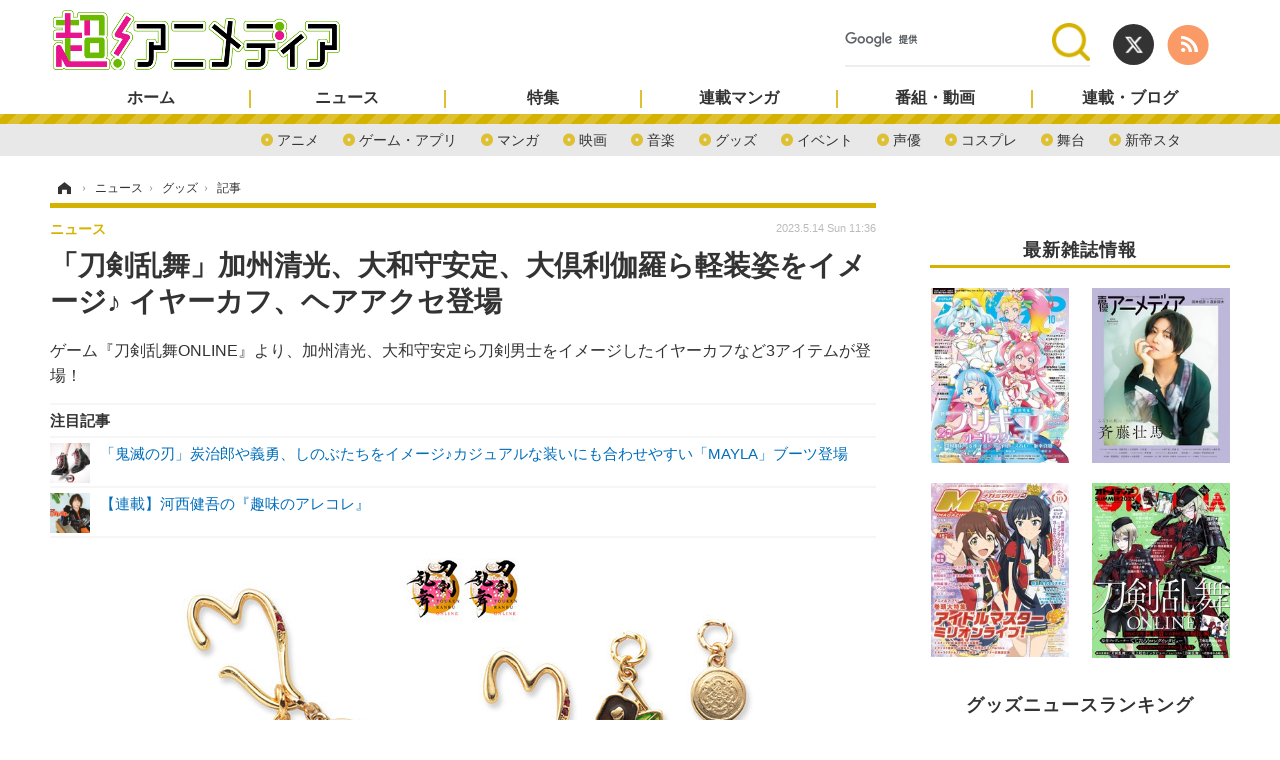

--- FILE ---
content_type: text/html; charset=utf-8
request_url: https://cho-animedia.jp/article/2023/05/14/40810.html
body_size: 14618
content:
<!doctype html>
<html lang="ja" prefix="og: http://ogp.me/ns#">
<head>
<meta charset="UTF-8">
<meta name="viewport" content="target-densitydpi=device-dpi, width=1280, maximum-scale=3.0, user-scalable=yes">
<meta property="fb:app_id" content="">
<link rel="stylesheet" href="/base/css/a.css?__=2024122401">
<script type="text/javascript">
(function(w,k,v,k2,v2) {
  w[k]=v; w[k2]=v2;
  var val={}; val[k]=v; val[k2]=v2;
  (w.dataLayer=w.dataLayer||[]).push(val);
})(window, 'tpl_name', 'pages/article', 'tpl_page', 'article_2');
</script>
<script src="/base/scripts/jquery-2.1.3.min.js"></script>
<script type="text/javascript" async src="/base/scripts/a.min.js?__=2024122401"></script>

<!-- Facebook Pixel Code -->
<script>
!function(f,b,e,v,n,t,s){if(f.fbq)return;n=f.fbq=function(){n.callMethod?
n.callMethod.apply(n,arguments):n.queue.push(arguments)};if(!f._fbq)f._fbq=n;
n.push=n;n.loaded=!0;n.version='2.0';n.queue=[];t=b.createElement(e);t.async=!0;
t.src=v;s=b.getElementsByTagName(e)[0];s.parentNode.insertBefore(t,s)}(window,
document,'script','https://connect.facebook.net/en_US/fbevents.js');
fbq('init', '1665201680438262');
fbq('track', 'PageView');
fbq('track', 'ViewContent');
</script>
<noscript><img height="1" width="1" style="display:none"
src="https://www.facebook.com/tr?id=1665201680438262&ev=PageView&noscript=1"
/></noscript>
<!-- DO NOT MODIFY -->
<!-- End Facebook Pixel Code -->
<!--[if lt IE 11]>
<link rel="stylesheet" href="/feature/scripts/media_ie8.css">
<![endif]-->        
            <title>「刀剣乱舞」加州清光、大和守安定、大倶利伽羅ら軽装姿をイメージ♪ イヤーカフ、ヘアアクセ登場 | 超！アニメディア</title>
    <meta name="keywords" content="アニメディア,超アニメディア,アニメ,声優,ニュース,インタビュー,マンガ,動画">
    <meta name="description" content="ゲーム『刀剣乱舞ONLINE』より、加州清光、大和守安定ら刀剣男士をイメージしたイヤーカフなど3アイテムが登場！">
    <meta name="thumbnail" content="https://cho-animedia.jp/imgs/ogp_f/588872.jpg">

              <meta name="twitter:title" content="「刀剣乱舞」加州清光、大和守安定、大倶利伽羅ら軽装姿をイメージ♪ イヤーカフ、ヘアアクセ登場 | 超！アニメディア">
      <meta name="twitter:description" content="ゲーム『刀剣乱舞ONLINE』より、加州清光、大和守安定ら刀剣男士をイメージしたイヤーカフなど3アイテムが登場！">
      <meta name="twitter:card" content="summary_large_image">
      <meta name="twitter:site" content="@cho_animedia">
      <meta name="twitter:url" content="https://cho-animedia.jp/article/2023/05/14/40810.html">
      <meta name="twitter:image" content="https://cho-animedia.jp/imgs/ogp_f/588872.jpg">
    
        <meta property="article:modified_time" content="2023-05-14T11:36:19+09:00">
    <meta property="og:title" content="「刀剣乱舞」加州清光、大和守安定、大倶利伽羅ら軽装姿をイメージ♪ イヤーカフ、ヘアアクセ登場 | 超！アニメディア">
    <meta property="og:description" content="ゲーム『刀剣乱舞ONLINE』より、加州清光、大和守安定ら刀剣男士をイメージしたイヤーカフなど3アイテムが登場！">

    
    <meta property="og:type" content="article">
  <meta property="og:site_name" content="超！アニメディア">
  <meta property="og:url" content="https://cho-animedia.jp/article/2023/05/14/40810.html">
    <meta property="og:image" content="https://cho-animedia.jp/imgs/ogp_f/588872.jpg">

<link rel="apple-touch-icon" sizes="76x76" href="/base/images/touch-icon-76.png">
<link rel="apple-touch-icon" sizes="120x120" href="/base/images/touch-icon-120.png">
<link rel="apple-touch-icon" sizes="152x152" href="/base/images/touch-icon-152.png">
<link rel="apple-touch-icon" sizes="180x180" href="/base/images/touch-icon-180.png">

<meta name='robots' content='max-image-preview:large' /><meta name="iid-recommendation" content="no">
<script async src="https://pagead2.googlesyndication.com/pagead/js/adsbygoogle.js?client=ca-pub-6205980071848979" crossorigin="anonymous"></script>
<script async src="https://securepubads.g.doubleclick.net/tag/js/gpt.js"></script>
<script>
  window.googletag = window.googletag || {cmd: []};
  var adslotHeader, adslotLeft1, adslotLeft2, adslotLeft3, adslotRight1, adslotRight2;
  var cX = cX || {}; cX.callQueue = cX.callQueue || [];
  cX.callQueue.push(['invoke', function() {
    googletag.cmd.push(function() {
      var pr = '0';
      var adsng = '0';
      var category = '1';
      googletag.pubads().setTargeting('pr', pr);
      googletag.pubads().setTargeting('adsng', adsng);
      googletag.pubads().setTargeting('category', category);
      googletag.pubads().setTargeting('CxSegments', cX.getUserSegmentIds({persistedQueryId:'103c35db41bdb997c80835fa7c8343832c9821e5'}));
      googletag.pubads().disableInitialLoad();
      googletag.enableServices();
    });
  }]);
</script>
<script>
  (function(d,s,e,t){e=d.createElement(s);e.type='text/java'+s;e.async='async';
  e.src='http'+('https:'===location.protocol?'s://s':'://')+'cdn.cxense.com/cx.js';
  t=d.getElementsByTagName(s)[0];t.parentNode.insertBefore(e,t);})(document,'script');
</script><meta name="cXenseParse:pageclass" content="article">
<meta name="cXenseParse:iid-articleid" content="40810">
<meta name="cXenseParse:iid-article-title" content="「刀剣乱舞」加州清光、大和守安定、大倶利伽羅ら軽装姿をイメージ♪ イヤーカフ、ヘアアクセ登場">
<meta name="cXenseParse:iid-page-type" content="記事ページ">
<meta name="cXenseParse:iid-page-name" content="article_2">
<meta name="cXenseParse:iid-category" content="ニュース">
<meta name="cXenseParse:iid-subcategory" content="グッズ">
<meta name="cXenseParse:iid-hidden-adsense" content="false">
<meta name="cXenseParse:iid-hidden-other-ad" content="false">
<meta name="cXenseParse:iid-article-type" content="通常記事">
<meta name="cXenseParse:iid-provider-name" content="animeanimejp">
<meta name="cXenseParse:author" content="hidegomi">
<meta name="cXenseParse:recs:publishtime" content="2023-05-14T11:36:19+0900">
<meta name="cxenseparse:iid-publish-yyyy" content="2023">
<meta name="cxenseparse:iid-publish-yyyymm" content="202305">
<meta name="cxenseparse:iid-publish-yyyymmdddd" content="20230514">
<meta name="cxenseparse:iid-page-total" content="1">
<meta name="cxenseparse:iid-page-current" content="1">
<meta name="cxenseparse:iid-character-count" content="2066">
<script type="text/javascript" src="https://code3.adtlgc.com/js/iid_init.js"></script>

<script>var dataLayer = dataLayer || [];dataLayer.push({'customCategory': 'news','customSubCategory': 'goods','customProvider': 'animeanimejp','customAuthorId': '','customAuthorName': 'hidegomi','customPrimaryGigaId': '','customPrimaryGigaName': ''});</script><script type='text/javascript'>
	if(typeof dmids == "undefined"){var dmids = {}};
	dmids["b59eb80c90b150f2"] = "sjs.ssdsp.smt.docomo.ne.jp";
</script>
<script src='//sjs.ssdsp.smt.docomo.ne.jp/js/dc.js' type='text/javascript'></script>
<link rel="canonical" href="https://animeanime.jp/article/2023/05/14/77321.html">
<link rel="alternate" media="only screen and (max-width: 640px)" href="https://cho-animedia.jp/article/2023/05/14/40810.html">
<link rel="alternate" type="application/rss+xml" title="RSS" href="https://cho-animedia.jp/rss20/index.rdf">

</head>

<body class="thm-page-arti-detail page-cate--news page-cate--news-goods page-subcate--goods " data-nav="news">
<!-- Google Tag Manager -->
<noscript><iframe src="//www.googletagmanager.com/ns.html?id=GTM-P8V7VLB"
height="0" width="0" style="display:none;visibility:hidden"></iframe></noscript>
<script>(function(w,d,s,l,i){w[l]=w[l]||[];w[l].push({'gtm.start':
new Date().getTime(),event:'gtm.js'});var f=d.getElementsByTagName(s)[0],
j=d.createElement(s),dl=l!='dataLayer'?'&l='+l:'';j.async=true;j.src=
'//www.googletagmanager.com/gtm.js?id='+i+dl;f.parentNode.insertBefore(j,f);
})(window,document,'script','dataLayer','GTM-P8V7VLB');</script>
<!-- End Google Tag Manager -->

<header class="thm-header">
  <div class="header-wrapper cf">
<div class="header-logo">
  <a class="link" href="https://cho-animedia.jp/" data-sub-title=""><img class="logo" src="/base/images/header-logo.2024122401.png" alt="超！アニメディア"></a>
</div><div class="header-control">
  <ul class="control-list">
    <li class="item item--social">
      <a class="link icon icon--header-twitter" href="https://twitter.com/cho_animedia" target="_blank"></a><!-- == TW アイコンやテキストが入ります == -->
      <a class="link icon icon--header-feed" href="https://cho-animedia.jp/rss20/index.rdf" target="_blank"></a><!-- == RSS アイコンやテキストが入ります == -->
    </li>

    <li class="item item--header-search" id="gcse">
      <script async src="https://cse.google.com/cse.js?cx=577332c39359cf09b"></script>
			<div class="gcse-searchbox-only" data-resultsUrl="/pages/search.html">
    </li>

  </ul>
</div>
  </div>
<nav class="thm-nav global-nav js-global-nav"><ul class="nav-main-menu js-main-menu"><li class="item js-nav-home nav-home"><a class="link" href="/">ホーム</a><ul class="nav-sub-menu js-sub-menu"><li class="sub-item"><a class="link" href="/article/ranking/">アクセスランキング</a></li></ul><!-- /.nav-sub-menu --></li><!-- /.nav-sub-menu --></li><li class="item js-nav-news nav-news"><a class="link" href="/category/news/">ニュース</a><ul class="nav-sub-menu js-sub-menu"><li class="sub-item"><a class="link" href="/category/news/anime/latest/">アニメ</a></li><li class="sub-item"><a class="link" href="/category/news/game/latest/">ゲーム・アプリ</a></li><li class="sub-item"><a class="link" href="/category/news/comic-news/latest/">マンガ</a></li><li class="sub-item"><a class="link" href="/category/news/movie/latest/">映画</a></li><li class="sub-item"><a class="link" href="/category/news/music/latest/">音楽</a></li><li class="sub-item"><a class="link" href="/category/news/goods/latest/">グッズ</a></li><li class="sub-item"><a class="link" href="/category/news/event/latest/">イベント</a></li><li class="sub-item"><a class="link" href="/category/news/actor/latest/">声優</a></li><li class="sub-item"><a class="link" href="/category/news/cosplay/latest/">コスプレ</a></li><li class="sub-item"><a class="link" href="/category/news/stage/latest/">舞台</a></li><li class="sub-item"><a class="link" href="/category/news/shin-sakura/latest/">新帝スタ</a></li></ul><!-- /.nav-sub-menu --></li><!-- /.item --><li class="item js-nav-special nav-special"><a class="link" href="/category/special/">特集</a><ul class="nav-sub-menu js-sub-menu"><li class="sub-item"><a class="link" href="/category/special/cover/latest/">カバー</a></li><li class="sub-item"><a class="link" href="/category/special/interview/latest/">インタビュー</a></li><li class="sub-item"><a class="link" href="/category/special/report/latest/">レポート</a></li><li class="sub-item"><a class="link" href="/category/special/lucky-respown/latest/">ラキりす</a></li></ul><!-- /.nav-sub-menu --></li><!-- /.item --><li class="item js-nav-comic nav-comic"><a class="link" href="/feature/comic/">連載マンガ</a><ul class="nav-sub-menu js-sub-menu"><li class="sub-item"><a class="link" href="/category/comic/series/latest/">連載一覧</a></li></ul><!-- /.nav-sub-menu --></li><!-- /.item --><li class="item js-nav-program nav-program"><a class="link" href="/feature/program/">番組・動画</a><ul class="nav-sub-menu js-sub-menu"><li class="sub-item"><a class="link" href="/category/program/radio/latest/">ラジオ</a></li><li class="sub-item"><a class="link" href="/category/program/video/latest/">動画</a></li></ul><!-- /.nav-sub-menu --></li><!-- /.item --><li class="item js-nav-blog nav-blog"><a class="link" href="/category/blog/">連載・ブログ</a><ul class="nav-sub-menu js-sub-menu"><li class="sub-item"><a class="link" href="/category/blog/column/latest/">コラム</a></li><li class="sub-item"><a class="link" href="/category/blog/editor/latest/">編集部ブログ・お知らせ</a></li></ul><!-- /.nav-sub-menu --></li><!-- /.item --></ul><!-- /.nav-main-menu --></nav>

<div class="main-ad">
<div id='div-gpt-ad-header1'>
<script>
cX.callQueue.push(['invoke', function() {
  googletag.cmd.push(function() {
    //adslotHeader = googletag.defineSlot('/2261101/125010001', [[728, 90], [970, 250]], 'div-gpt-ad-header1').addService(googletag.pubads()).setCollapseEmptyDiv(true);
    adslotHeader = googletag.defineSlot('/2261101/125010001', [[728, 90]], 'div-gpt-ad-header1').addService(googletag.pubads()).setCollapseEmptyDiv(true);
    googletag.pubads().refresh([adslotHeader]);
    googletag.display('div-gpt-ad-header1');
  });
}]);
</script>
</div>
</div>



<!-- global_nav -->
</header>

<div class="thm-body cf">
  <div class="breadcrumb">
<span id="breadcrumbTop"><a class="link" href="https://cho-animedia.jp/"><span class="item icon icon-bc--home">ホーム</span></a></span>
<i class="separator icon icon-bc--arrow"> › </i>
<span id="BreadcrumbSecond">
  <a class="link" href="/category/news/">
    <span class="item icon icon-bc--news">ニュース</span>
  </a>
</span>
<i class="separator icon icon-bc--arrow"> › </i>
<span id="BreadcrumbLast">
  <a class="link" href="/category/news/goods/latest/">
    <span class="item icon icon-bc--goods">グッズ</span>
  </a>
</span>
<i class="separator icon icon-bc--arrow"> › </i>
    <span class="item">記事</span>
  </div>
  <main class="thm-main">
<header class="arti-header">

  <h1 class="head">「刀剣乱舞」加州清光、大和守安定、大倶利伽羅ら軽装姿をイメージ♪ イヤーカフ、ヘアアクセ登場</h1>
  <p class="arti-summary">ゲーム『刀剣乱舞ONLINE』より、加州清光、大和守安定ら刀剣男士をイメージしたイヤーカフなど3アイテムが登場！</p>
  <div class="group">
    <span class="category-group-name">ニュース</span>
  </div>
  <div class="date">
    <time class="pubdate" itemprop="datePublished" datetime="2023-05-14T11:36:19+09:00">2023.5.14 Sun 11:36</time>
  </div>
</header>














<i class="recommended-ttl">注目記事</i>
<ul class="recommended-list">
    <li class="item"><a class="link" href="/article/2026/01/11/56102.html">
      <img class="figure" src="/imgs/thumb_l/1105405.jpg" alt="「鬼滅の刃」炭治郎や義勇、しのぶたちをイメージ♪カジュアルな装いにも合わせやすい「MAYLA」ブーツ登場・画像" width="100" height="100">
      <p class="title">「鬼滅の刃」炭治郎や義勇、しのぶたちをイメージ♪カジュアルな装いにも合わせやすい「MAYLA」ブーツ登場</p>
  </a></li>
        <li class="item"><a class="link" href="https://cho-animedia.jp/special/9817/recent/%E6%B2%B3%E8%A5%BF%E5%81%A5%E5%90%BE%E3%81%AE%E3%80%8E%E8%B6%A3%E5%91%B3%E3%81%AE%E3%82%A2%E3%83%AC%E3%82%B3%E3%83%AC%E3%80%8F">
      <img class="figure" src="/imgs/thumb_l/503999.jpg" alt="【連載】河西健吾の『趣味のアレコレ』・画像" width="100" height="100">
      <p class="title">【連載】河西健吾の『趣味のアレコレ』</p>
  </a></li>
  </ul><div class="arti-content arti-content--horizontal">

  <div class="figure-area">
    <figure class="figure">
      <img class="image" src="/imgs/p/1n6hptJLn5o3q9GDkcHBvVrMT8EhwsPExcbH/588872.jpg" alt="「刀剣乱舞ONLINE 軽装 イヤーカフ 加州清光」（C）2015 EXNOA LLC/NITRO PLUS" width="640" height="320">
    </figure>
      <ul class="thumb-list cf">

        <li class="item"><a class="link" href="/article/img/2023/05/14/40810/588872.html"><img class="image" src="/imgs/p/eA_jHH731ym-h0rZ1IS6nKjOWcBXwsPExcbH/588872.jpg" alt="「刀剣乱舞ONLINE 軽装 イヤーカフ 加州清光」（C）2015 EXNOA LLC/NITRO PLUS" width="150" height="150"></a></li>

        <li class="item"><a class="link" href="/article/img/2023/05/14/40810/588873.html"><img class="image" src="/imgs/p/eA_jHH731ym-h0rZ1IS6nKjOWcBXwsPExcbH/588873.jpg" alt="「刀剣乱舞ONLINE 軽装 イヤーカフ」全5種が登場（C）2015 EXNOA LLC/NITRO PLUS" width="150" height="150"></a></li>

        <li class="item"><a class="link" href="/article/img/2023/05/14/40810/588874.html"><img class="image" src="/imgs/p/eA_jHH731ym-h0rZ1IS6nKjOWcBXwsPExcbH/588874.jpg" alt="「刀剣乱舞ONLINE 軽装 ポニーフック」全5種が登場（C）2015 EXNOA LLC/NITRO PLUS" width="150" height="150"></a></li>

        <li class="item"><a class="link" href="/article/img/2023/05/14/40810/588875.html"><img class="image" src="/imgs/p/eA_jHH731ym-h0rZ1IS6nKjOWcBXwsPExcbH/588875.jpg" alt="「刀剣乱舞ONLINE 軽装 マジェステ」全5種が登場（C）2015 EXNOA LLC/NITRO PLUS" width="150" height="150"></a></li>

        <li class="item"><a class="link" href="/article/img/2023/05/14/40810/588876.html"><img class="image" src="/imgs/p/eA_jHH731ym-h0rZ1IS6nKjOWcBXwsPExcbH/588876.jpg" alt="「刀剣乱舞ONLINE 軽装 イヤーカフ 大和守安定」（C）2015 EXNOA LLC/NITRO PLUS" width="150" height="150"></a></li>

        <li class="item"><a class="link" href="/article/img/2023/05/14/40810/588877.html"><img class="image" src="/imgs/p/eA_jHH731ym-h0rZ1IS6nKjOWcBXwsPExcbH/588877.jpg" alt="「刀剣乱舞ONLINE 軽装 イヤーカフ 大倶利伽羅」（C）2015 EXNOA LLC/NITRO PLUS" width="150" height="150"></a></li>

        <li class="item"><a class="link" href="/article/img/2023/05/14/40810/588878.html"><img class="image" src="/imgs/p/eA_jHH731ym-h0rZ1IS6nKjOWcBXwsPExcbH/588878.jpg" alt="「刀剣乱舞ONLINE 軽装 イヤーカフ 水心子正秀」（C）2015 EXNOA LLC/NITRO PLUS" width="150" height="150"></a></li>

        <li class="item"><a class="link" href="/article/img/2023/05/14/40810/588879.html"><img class="image" src="/imgs/p/eA_jHH731ym-h0rZ1IS6nKjOWcBXwsPExcbH/588879.jpg" alt="「刀剣乱舞ONLINE 軽装 イヤーカフ 源清麿」（C）2015 EXNOA LLC/NITRO PLUS" width="150" height="150"></a></li>
      </ul>

  </div>
<aside class="arti-giga">
  <p class="send-msg"><a class="link" href="https://www.iid.co.jp/contact/media_contact.html?recipient=cho-animedia" rel="nofollow"><i class="icon icon--mail"></i>編集部にメッセージを送る</a></p>
</aside>
<article class="arti-body cf cXenseParse editor-revolution">
  <p>ゲーム『刀剣乱舞ONLINE』より、加州清光、大和守安定ら刀剣男士をイメージしたイヤーカフなど3アイテムが登場。バンダイのファッションサイト「バンコレ！」にて受注受付中だ。</p><figure class="ctms-editor-image"><img src="/imgs/zoom/588865.jpg" class="inline-article-image" width="640" height="640"><figcaption>「刀剣乱舞ONLINE 軽装 イヤーカフ」全5種が登場</figcaption></figure><p>『刀剣乱舞ONLINE』は、名だたる刀剣が戦士へと姿を変えた“刀剣男士”を率い、歴史を守るために戦う刀剣育成シミュレーションゲームだ。プレイヤーは短刀、脇差、打刀、太刀、大太刀、薙刀、槍、剣の計8種の個性豊かな刀剣男士を集めて育て、部隊を結成。様々な合戦場を攻略していく。</p><p class="text-start">2015年1月のサービス開始以降、女性を中心に大きな支持を獲得しており、アニメ化、舞台化、ミュージカル化など多彩なメディア展開でも注目を集める。アニメは『刀剣乱舞-花丸-』、『活撃 刀剣乱舞』、『続 刀剣乱舞-花丸-』が放送され、2023年3月には実写映画第2弾『映画刀剣乱舞-黎明-』が公開された。</p><figure class="ctms-editor-image"><img src="/imgs/zoom/588866.jpg" class="inline-article-image" width="640" height="320"><figcaption>「刀剣乱舞ONLINE 軽装 イヤーカフ 水心子正秀」</figcaption></figure><p class="text-start">今回、加州清光、大和守安定、大倶利伽羅、水心子正秀、源清麿の軽装姿をイメージした「イヤーカフ」「ポニーフック」「マジェステ」の登場。いずれのアイテムも刀剣男士の衣装を思わせるデザインに仕上げられている。</p><p class="text-start">「刀剣乱舞ONLINE 軽装 イヤーカフ」は桜の花びらをモチーフにした本体に、各イメージカラーのガラスストーンで装飾。2種類の下がり飾りがセットになっており、好みの組み合わせで使用できる。カスタマイズもイヤーカフに飾りを通すだけで簡単だ。</p><figure class="ctms-editor-image"><img src="/imgs/zoom/588867.jpg" class="inline-article-image" width="640" height="320"><figcaption>「刀剣乱舞ONLINE 軽装 ポニーフック 大倶利伽羅」</figcaption></figure><p class="text-start">「刀剣乱舞ONLINE 軽装 ポニーフック」は軽装姿をモチーフにした上品なデザインが採用され、下がり飾りは付け外し可能。その日の気分でポニーフック単体での使用も可能になっている。</p><p class="text-start">「刀剣乱舞ONLINE 軽装 マジェステ」のヘアスティックは刀剣男士の紋のプレートとタッセルに目がいくデザインだ。こちらもポニーフック同様に単体でも使え、本体とスティックで華やかな印象を演出できる。</p><figure class="ctms-editor-image"><img src="/imgs/zoom/588868.jpg" class="inline-article-image" width="640" height="320"><figcaption>「刀剣乱舞ONLINE 軽装 マジェステ 水心子正秀」</figcaption></figure><p class="text-start">各アイテムはプレミアムバンダイ内キャラクターファッションサイト「バンコレ！」にて、2023年5月24日23時予定まで予約を受け付けている。価格は「イヤーカフ」と「ポニーフック」が各4,200円、「マジェステ」が各5,600円（いずれも税込、送料・手数料別途）。商品の発送は2023年7月を予定。</p><p class="text-start">（C）2015 EXNOA LLC/NITRO PLUS</p><br /><div class="af_box"><div class="af_list"><div class="af_box_left"><a href="https://www.amazon.co.jp/dp/B07SQ631SW?tag=cho-animedia-22&amp;linkCode=osi&amp;th=1&amp;psc=1" target="_blank"><img src="/imgs/zoom/588869.jpg" class="af_box_image"></a></div><div class="af_box_right"><b><a href="https://www.amazon.co.jp/dp/B07SQ631SW?tag=cho-animedia-22&amp;linkCode=osi&amp;th=1&amp;psc=1" target="_blank">映画刀剣乱舞-継承-</a></b><br /><b>￥400</b><br /><span>(価格・在庫状況は記事公開時点のものです)</span><br /><div class="af_box_link_amazon"><a href="https://www.amazon.co.jp/dp/B07SQ631SW?tag=cho-animedia-22&amp;linkCode=osi&amp;th=1&amp;psc=1" target="_blank">Amazon</a></div><div class="af_box_link_rakuten"><a href="https://search.rakuten.co.jp/search/mall/%E5%88%80%E5%89%A3%E4%B9%B1%E8%88%9E/" target="_blank">楽天市場</a></div></div></div></div><div class="af_box"><div class="af_list"><div class="af_box_left"><a href="https://www.amazon.co.jp/dp/B09H319Q33?tag=cho-animedia-22&amp;linkCode=osi&amp;th=1&amp;psc=1" target="_blank"><img src="/imgs/zoom/588870.jpg" class="af_box_image"></a></div><div class="af_box_right"><b><a href="https://www.amazon.co.jp/dp/B09H319Q33?tag=cho-animedia-22&amp;linkCode=osi&amp;th=1&amp;psc=1" target="_blank">刀剣乱舞無双 -Switch</a></b><br /><b>￥5,520</b><br /><span>(価格・在庫状況は記事公開時点のものです)</span><br /><div class="af_box_link_amazon"><a href="https://www.amazon.co.jp/dp/B09H319Q33?tag=cho-animedia-22&amp;linkCode=osi&amp;th=1&amp;psc=1" target="_blank">Amazon</a></div><div class="af_box_link_rakuten"><a href="https://search.rakuten.co.jp/search/mall/%E5%88%80%E5%89%A3%E4%B9%B1%E8%88%9E/" target="_blank">楽天市場</a></div></div></div></div><div class="af_box"><div class="af_list"><div class="af_box_left"><a href="https://www.amazon.co.jp/dp/B0BTPBK1QR?tag=cho-animedia-22&amp;linkCode=osi&amp;th=1&amp;psc=1" target="_blank"><img src="/imgs/zoom/588871.jpg" class="af_box_image"></a></div><div class="af_box_right"><b><a href="https://www.amazon.co.jp/dp/B0BTPBK1QR?tag=cho-animedia-22&amp;linkCode=osi&amp;th=1&amp;psc=1" target="_blank">舞台『刀剣乱舞』禺伝 矛盾源氏物語 （法人特典なし） [DVD]</a></b><br /><b>￥7,461</b><br /><span>(価格・在庫状況は記事公開時点のものです)</span><br /><div class="af_box_link_amazon"><a href="https://www.amazon.co.jp/dp/B0BTPBK1QR?tag=cho-animedia-22&amp;linkCode=osi&amp;th=1&amp;psc=1" target="_blank">Amazon</a></div><div class="af_box_link_rakuten"><a href="https://search.rakuten.co.jp/search/mall/%E5%88%80%E5%89%A3%E4%B9%B1%E8%88%9E/" target="_blank">楽天市場</a></div></div></div></div><script type="text/javascript">;Array.prototype.forEach.call(document.querySelectorAll("div.af_list a"), function (el) { if (el.getAttribute("data-shopping-click") === "") { return; } el.setAttribute("data-shopping-click", ""); el.addEventListener("click", function (e) { let matches = /\/\/www\.amazon\.co\.jp\/gp\/product\/([^/]+)\//.exec(e.target.href); if (matches) { cX.callQueue.push(["sendEvent", "shopping_click", { amazon: matches[1] }]); return; } matches = /\/\/hb\.afl\.rakuten\.co\.jp\/.+\/\?pc=([^&]+)/.exec(e.target.href); if (matches) { matches = /\/mall\/([^/]+)/.exec(decodeURIComponent(matches[1])); if (matches) { cX.callQueue.push(["sendEvent", "shopping_click", { rakuten: matches[1] }]); } } });});</script><br /><p class="text-start"></p><p class="text-start"></p>
</article>
<span class="writer writer-name">《hidegomi》</span>

<div class="arti-provider">
  <div class="provider-logo"><a class="link" href="https://animeanime.jp/" rel="nofollow"><img class="logo" src="/base/images/provider-animeanime.jp.png" alt="animeanimejp"></a></div>
  <div class="relation-article">
    <p class="title">関連記事</p>
    <ul class="article-list">
      <li class="item"><a class="link" href="https://animeanime.jp/article/2023/05/08/77204.html" rel="nofollow">舞台「刀剣乱舞」七周年感謝祭、総勢45振りの刀剣男士が登場するPV＆ビジュアル公開！ チケットスケジュールも発表</a></li>
      <li class="item"><a class="link" href="https://animeanime.jp/article/2023/04/26/77005.html" rel="nofollow">「刀剣乱舞ONLINE」石田正宗（CV.堀江瞬）が新登場！ 大型アップデートでゲーム内デザインを一新</a></li>
      <li class="item"><a class="link" href="https://animeanime.jp/article/2023/04/19/76864.html" rel="nofollow">実写映画「刀剣乱舞-黎明-」“現代”へ姿を現す三日月宗近や呪いを受けた山姥切国広…メイキング映像が公開</a></li>
    </ul>
  </div>
</div>
</div>


<ul class="thumb-list cf">

  <li class="item">
    <a class="link" href="/article/img/2023/05/14/40810/588872.html">
      <img class="image" src="/imgs/p/eA_jHH731ym-h0rZ1IS6nKjOWcBXwsPExcbH/588872.jpg" alt="「刀剣乱舞ONLINE 軽装 イヤーカフ 加州清光」（C）2015 EXNOA LLC/NITRO PLUS" width="150" height="150">
    </a>
  </li>

  <li class="item">
    <a class="link" href="/article/img/2023/05/14/40810/588873.html">
      <img class="image" src="/imgs/p/eA_jHH731ym-h0rZ1IS6nKjOWcBXwsPExcbH/588873.jpg" alt="「刀剣乱舞ONLINE 軽装 イヤーカフ」全5種が登場（C）2015 EXNOA LLC/NITRO PLUS" width="150" height="150">
    </a>
  </li>

  <li class="item">
    <a class="link" href="/article/img/2023/05/14/40810/588874.html">
      <img class="image" src="/imgs/p/eA_jHH731ym-h0rZ1IS6nKjOWcBXwsPExcbH/588874.jpg" alt="「刀剣乱舞ONLINE 軽装 ポニーフック」全5種が登場（C）2015 EXNOA LLC/NITRO PLUS" width="150" height="150">
    </a>
  </li>

  <li class="item">
    <a class="link" href="/article/img/2023/05/14/40810/588875.html">
      <img class="image" src="/imgs/p/eA_jHH731ym-h0rZ1IS6nKjOWcBXwsPExcbH/588875.jpg" alt="「刀剣乱舞ONLINE 軽装 マジェステ」全5種が登場（C）2015 EXNOA LLC/NITRO PLUS" width="150" height="150">
    </a>
  </li>

  <li class="item">
    <a class="link" href="/article/img/2023/05/14/40810/588876.html">
      <img class="image" src="/imgs/p/eA_jHH731ym-h0rZ1IS6nKjOWcBXwsPExcbH/588876.jpg" alt="「刀剣乱舞ONLINE 軽装 イヤーカフ 大和守安定」（C）2015 EXNOA LLC/NITRO PLUS" width="150" height="150">
    </a>
  </li>

  <li class="item">
    <a class="link" href="/article/img/2023/05/14/40810/588877.html">
      <img class="image" src="/imgs/p/eA_jHH731ym-h0rZ1IS6nKjOWcBXwsPExcbH/588877.jpg" alt="「刀剣乱舞ONLINE 軽装 イヤーカフ 大倶利伽羅」（C）2015 EXNOA LLC/NITRO PLUS" width="150" height="150">
    </a>
  </li>

  <li class="item">
    <a class="link" href="/article/img/2023/05/14/40810/588878.html">
      <img class="image" src="/imgs/p/eA_jHH731ym-h0rZ1IS6nKjOWcBXwsPExcbH/588878.jpg" alt="「刀剣乱舞ONLINE 軽装 イヤーカフ 水心子正秀」（C）2015 EXNOA LLC/NITRO PLUS" width="150" height="150">
    </a>
  </li>

  <li class="item">
    <a class="link" href="/article/img/2023/05/14/40810/588879.html">
      <img class="image" src="/imgs/p/eA_jHH731ym-h0rZ1IS6nKjOWcBXwsPExcbH/588879.jpg" alt="「刀剣乱舞ONLINE 軽装 イヤーカフ 源清麿」（C）2015 EXNOA LLC/NITRO PLUS" width="150" height="150">
    </a>
  </li>

  <li class="item">
    <a class="link" href="/article/img/2023/05/14/40810/588880.html">
      <img class="image" src="/imgs/p/eA_jHH731ym-h0rZ1IS6nKjOWcBXwsPExcbH/588880.jpg" alt="「刀剣乱舞ONLINE 軽装 ポニーフック 加州清光」（C）2015 EXNOA LLC/NITRO PLUS" width="150" height="150">
    </a>
  </li>

  <li class="item">
    <a class="link" href="/article/img/2023/05/14/40810/588881.html">
      <img class="image" src="/imgs/p/eA_jHH731ym-h0rZ1IS6nKjOWcBXwsPExcbH/588881.jpg" alt="「刀剣乱舞ONLINE 軽装 ポニーフック 大和守安定」（C）2015 EXNOA LLC/NITRO PLUS" width="150" height="150">
    </a>
  </li>

  <li class="item">
    <a class="link" href="/article/img/2023/05/14/40810/588882.html">
      <img class="image" src="/imgs/p/eA_jHH731ym-h0rZ1IS6nKjOWcBXwsPExcbH/588882.jpg" alt="「刀剣乱舞ONLINE 軽装 ポニーフック 大倶利伽羅」（C）2015 EXNOA LLC/NITRO PLUS" width="150" height="150">
    </a>
  </li>

  <li class="item">
    <a class="link" href="/article/img/2023/05/14/40810/588883.html">
      <img class="image" src="/imgs/p/eA_jHH731ym-h0rZ1IS6nKjOWcBXwsPExcbH/588883.jpg" alt="「刀剣乱舞ONLINE 軽装 ポニーフック 水心子正秀」（C）2015 EXNOA LLC/NITRO PLUS" width="150" height="150">
    </a>
  </li>

  <li class="item">
    <a class="link" href="/article/img/2023/05/14/40810/588884.html">
      <img class="image" src="/imgs/p/eA_jHH731ym-h0rZ1IS6nKjOWcBXwsPExcbH/588884.jpg" alt="「刀剣乱舞ONLINE 軽装 ポニーフック 源清麿」（C）2015 EXNOA LLC/NITRO PLUS" width="150" height="150">
    </a>
  </li>

  <li class="item">
    <a class="link" href="/article/img/2023/05/14/40810/588885.html">
      <img class="image" src="/imgs/p/eA_jHH731ym-h0rZ1IS6nKjOWcBXwsPExcbH/588885.jpg" alt="「刀剣乱舞ONLINE 軽装 マジェステ 加州清光」（C）2015 EXNOA LLC/NITRO PLUS" width="150" height="150">
    </a>
  </li>

  <li class="item">
    <a class="link" href="/article/img/2023/05/14/40810/588886.html">
      <img class="image" src="/imgs/p/eA_jHH731ym-h0rZ1IS6nKjOWcBXwsPExcbH/588886.jpg" alt="「刀剣乱舞ONLINE 軽装 マジェステ 大和守安定」（C）2015 EXNOA LLC/NITRO PLUS" width="150" height="150">
    </a>
  </li>

  <li class="item">
    <a class="link" href="/article/img/2023/05/14/40810/588887.html">
      <img class="image" src="/imgs/p/eA_jHH731ym-h0rZ1IS6nKjOWcBXwsPExcbH/588887.jpg" alt="「刀剣乱舞ONLINE 軽装 マジェステ 大倶利伽羅」（C）2015 EXNOA LLC/NITRO PLUS" width="150" height="150">
    </a>
  </li>

  <li class="item">
    <a class="link" href="/article/img/2023/05/14/40810/588888.html">
      <img class="image" src="/imgs/p/eA_jHH731ym-h0rZ1IS6nKjOWcBXwsPExcbH/588888.jpg" alt="「刀剣乱舞ONLINE 軽装 マジェステ 水心子正秀」（C）2015 EXNOA LLC/NITRO PLUS" width="150" height="150">
    </a>
  </li>

  <li class="item">
    <a class="link" href="/article/img/2023/05/14/40810/588889.html">
      <img class="image" src="/imgs/p/eA_jHH731ym-h0rZ1IS6nKjOWcBXwsPExcbH/588889.jpg" alt="「刀剣乱舞ONLINE 軽装 マジェステ 源清麿」（C）2015 EXNOA LLC/NITRO PLUS" width="150" height="150">
    </a>
  </li>
</ul>

<section class="main-relation-link">
  <h2 class="caption">関連リンク</h2>
  <ul class="relation-link-list">
    <li class="item"><a class="link" href="https://p-bandai.jp/item/item-1000192478/?utm_source=amr" rel="nofollow" target="_blank">プレミアムバンダイ「刀剣乱舞ONLINE 軽装 イヤーカフ」商品ページ</a></li>
    <li class="item"><a class="link" href="https://p-bandai.jp/item/item-1000192479/?utm_source=amr" rel="nofollow" target="_blank">プレミアムバンダイ「刀剣乱舞ONLINE 軽装 ポニーフック」商品ページ</a></li>
    <li class="item"><a class="link" href="https://p-bandai.jp/item/item-1000192480/?utm_source=amr" rel="nofollow" target="_blank">プレミアムバンダイ「刀剣乱舞ONLINE 軽装 マジェステ」商品ページ</a></li>
  </ul>
</section>

<div class="cynergi-widget">
  <div style="font-size:14px;font-weight:normal;margin:0;padding:0;">【注目の記事】[PR]</div>
  <div id="itxWidget-1138" class="itx-widget"></div>
  <div id="itxWidget-1154" class="itx-widget"></div>
</div>
<script type="text/javascript" async src="https://widget.iid-network.jp/assets/widget.js"></script>
<section class="share-block">
  <div class="arti-sharing">
    <ul class="arti-sharing-inner">
      <li class="item item--facebook"><a class="link clickTracker" href="https://www.facebook.com/sharer/sharer.php?u=https://cho-animedia.jp/article/2023/05/14/40810.html" target="_blank" rel="nofollow">
        <svg class="svg-facebook" fill="#fff" width="11" data-name="facebook" xmlns="http://www.w3.org/2000/svg" viewBox="0 0 74.9 149.8">
          <title>facebook</title>
          <path d="M114.1,170.6H80.9v-72H64.3V71.8H80.9V55.7c0-21.9,9.4-34.9,36-34.9H139V47.6H125.2c-10.4,0-11.1,3.8-11.1,10.7V71.7h25.1l-2.9,26.8H114.1v72.1Z" transform="translate(-64.3 -20.8)"/>
        </svg>
        <span class="label">シェア</span></a></li>
      <li class="item item--twitter"><a class="link clickTracker" href="https://twitter.com/intent/tweet?url=https://cho-animedia.jp/article/2023/05/14/40810.html&text=「刀剣乱舞」加州清光、大和守安定、大倶利伽羅ら軽装姿をイメージ♪ イヤーカフ、ヘアアクセ登場" target="_blank" rel="nofollow">
        <svg class="svg-twitter" fill="#fff" width="26" viewBox="0 0 24 24" aria-hidden="true"><g><path d="M18.244 2.25h3.308l-7.227 8.26 8.502 11.24H16.17l-5.214-6.817L4.99 21.75H1.68l7.73-8.835L1.254 2.25H8.08l4.713 6.231zm-1.161 17.52h1.833L7.084 4.126H5.117z"></path></g></svg>
        <span class="label">ポスト</span></a></li>
      <li class="item item--hatena"><a class="link clickTracker" href="http://b.hatena.ne.jp/add?mode=confirm&url=https://cho-animedia.jp/article/2023/05/14/40810.html&title=「刀剣乱舞」加州清光、大和守安定、大倶利伽羅ら軽装姿をイメージ♪ イヤーカフ、ヘアアクセ登場" target="_blank" rel="nofollow">
        <svg class="svg-hatebu" fill="#fff" width="18" data-name="hatebu" xmlns="http://www.w3.org/2000/svg" viewBox="0 0 132.3 113.1">
          <title>hatebu</title>
          <path d="M81.5,58.3a27.65,27.65,0,0,0-7.9-5.6c-0.3-.1-0.5-0.3-0.8-0.4,0.2-.1.4-0.3,0.6-0.4a26.42,26.42,0,0,0,6.1-6.4,28.27,28.27,0,0,0,3.6-7.9A31.23,31.23,0,0,0,84.2,29c0-9.7-3.9-17.1-11.5-22C65.4,2.4,55.1.1,41,.1H0v113H39c15.7,0,28-2.9,36.5-8.8,8.9-6.1,13.4-15.2,13.4-27.2a27.8,27.8,0,0,0-2-10.6A25.44,25.44,0,0,0,81.5,58.3ZM28.4,22.5h10a37.88,37.88,0,0,1,8.2.8,14.48,14.48,0,0,1,5,2.1A7.08,7.08,0,0,1,54,28.2a10.7,10.7,0,0,1,.8,4.1,14,14,0,0,1-.9,4.7,9.1,9.1,0,0,1-2.5,3.5,12.66,12.66,0,0,1-4.9,2.6,26.7,26.7,0,0,1-8.1,1h-10V22.5ZM57.5,82.3a9.88,9.88,0,0,1-3.2,3.9A15.46,15.46,0,0,1,48.7,89a28.78,28.78,0,0,1-8.3,1.1h-12V66H38.8c7.1,0,12.3,1.1,15.5,3.3a9.2,9.2,0,0,1,4.3,8.1A11.7,11.7,0,0,1,57.5,82.3Z" transform="translate(0 0)"/>
          <circle cx="117.5" cy="98.2" r="14.8"/>
          <rect x="103.3" width="28.5" height="75.1"/>
        </svg>
        <span class="label">ブックマーク</span></a></li>
      <li class="item item--pocket"><a data-label="Pocketで後で読む" class="link clickTracker" href="http://getpocket.com/edit?url=https://cho-animedia.jp/article/2023/05/14/40810.html" target="_blank" rel="nofollow">
        <svg class="svg-pocket" fill="#fff" width="20" data-name="Pocket" xmlns="http://www.w3.org/2000/svg" viewBox="0 0 137.63 123.98">
          <title>Pocket</title>
          <path d="M155.3,40.2H44.93A13.67,13.67,0,0,0,31.3,53.83v47.69h0.29a68.8,68.8,0,0,0,137.05,0h0.29V53.83A13.67,13.67,0,0,0,155.3,40.2ZM138.46,92l-32.13,32.13a9.09,9.09,0,0,1-12.85,0L61.36,92A9.08,9.08,0,1,1,74.21,79.15l25.7,25.7,25.7-25.7A9.08,9.08,0,0,1,138.46,92Z" transform="translate(-31.3 -40.2)"/>
        </svg>
        <span class="label">後で読む</span></a></li>
    </ul>
  </div>
</section>

<div id="cxj_1a536c48419e38a4e923a7d2d71be3a513247059"></div>
<script type="text/javascript">
    var cX = window.cX = window.cX || {}; cX.callQueue = cX.callQueue || [];
    cX.CCE = cX.CCE || {}; cX.CCE.callQueue = cX.CCE.callQueue || [];
    cX.CCE.callQueue.push(['run',{
        widgetId: '1a536c48419e38a4e923a7d2d71be3a513247059',
        targetElementId: 'cxj_1a536c48419e38a4e923a7d2d71be3a513247059',
        width: '100%',
        height: '1'
    }]);
</script>
<div class="main-ad">
<div id='div-gpt-ad-left3'>
<script>
cX.callQueue.push(['invoke', function() {
  googletag.cmd.push(function() {
    adslotLeft3 = googletag.defineSlot('/2261101/125010012', [[660, 200]], 'div-gpt-ad-left3').addService(googletag.pubads()).setCollapseEmptyDiv(true);
    googletag.pubads().refresh([adslotLeft3]);
    googletag.display('div-gpt-ad-left3');
  });
}]);
</script>
</div>
</div><aside class="main-ad w-rect cf"><div class="rect"><div id='div-gpt-ad-article1'><script>
cX.callQueue.push(['invoke', function() {
  googletag.cmd.push(function() {adslotLeft1 = googletag.defineSlot('/2261101/125010002', [[300, 250], [336, 280]], 'div-gpt-ad-article1').addService(googletag.pubads()).setCollapseEmptyDiv(true);googletag.pubads().refresh([adslotLeft1]);googletag.display('div-gpt-ad-article1');});}]);</script></div></div><div class="rect"><div id='div-gpt-ad-article2'><script>
cX.callQueue.push(['invoke', function() {
  googletag.cmd.push(function() {adslotLeft2 = googletag.defineSlot('/2261101/125010003', [[300, 250], [336, 280]], 'div-gpt-ad-article2').addService(googletag.pubads()).setCollapseEmptyDiv(true);googletag.pubads().refresh([adslotLeft2]);googletag.display('div-gpt-ad-article2');});}]);</script></div></div></aside>



  </main>
  <aside class="thm-aside">
<div class="sidebox sidebox-ad">

<div id="div-gpt-ad-right1">
<script>
cX.callQueue.push(['invoke', function() {
  googletag.cmd.push(function() {
    adslotRight1 = googletag.defineSlot('/2261101/125010007', [[300, 250], [300, 600]], 'div-gpt-ad-right1').addService(googletag.pubads()).setCollapseEmptyDiv(true);
    googletag.pubads().refresh([adslotRight1]);
    googletag.display('div-gpt-ad-right1');
  });
}]);
</script>
</div>

</div><section class="sidebox magazine">
<h2 class="caption"><span class="inner">最新雑誌情報</span></h2>
<ul class="pickup-list">


<li class="item"><a class="link" href="https://www.amazon.co.jp/dp/B0CF1XPPHR?tag=iid-all-22&linkCode=osi&th=1&psc=1" target="_blank"><img class="figure" src="/imgs/p/1pDhZFT2IDsTZCE3D4ZoV8zOB8A8wsPExcbH/658622.jpg" alt="アニメディア" width="200" height="253"></a></li>

<li class="item"><a class="link" href="https://www.amazon.co.jp/dp/B0CHMH77W4?tag=iid-all-22&linkCode=osi&th=1&psc=1" target="_blank"><img class="figure" src="/imgs/p/1pDhZFT2IDsTZCE3D4ZoV8zOB8A8wsPExcbH/658623.jpg" alt="声優アニメディア" width="200" height="253"></a></li>

<li class="item"><a class="link" href="https://www.amazon.co.jp/dp/B0CGR8MT9Y?tag=iid-all-22&linkCode=osi&th=1&psc=1" target="_blank"><img class="figure" src="/imgs/p/1pDhZFT2IDsTZCE3D4ZoV8zOB8A8wsPExcbH/658624.jpg" alt="メガミマガジン" width="200" height="253"></a></li>

<li class="item"><a class="link" href="https://www.amazon.co.jp/dp/B0C5JXNRDY?tag=iid-all-22&linkCode=osi&th=1&psc=1" target="_blank"><img class="figure" src="/imgs/p/1pDhZFT2IDsTZCE3D4ZoV8zOB8A8wsPExcbH/602262.jpg" alt="オトメディア" width="200" height="253"></a></li>
</ul>
</section><section class="sidebox sidebox-ranking">
  <h2 class="caption"><span class="inner">グッズニュースランキング</span></h2>
  <ol class="ranking-list">

<li class="item">
  <a class="link" href="/article/2026/01/15/56194.html"><article class="side-content">
    <img class="figure" src="/imgs/p/eA_jHH731ym-h0rZ1IS6nKjOWcBXwsPExcbH/1107934.jpg" alt="「ウマ娘」トウカイテイオー[紫雲の夢見取り]がフィギュア化！ 幻想的な和装と今にも踊りだしそう…♪ 画像" width="150" height="150">
    <span class="figcaption">「ウマ娘」トウカイテイオー[紫雲の夢見取り]がフィギュア化！ 幻想的な和装と今にも踊りだしそう…♪</span>
  </article></a>
</li>

<li class="item">
  <a class="link" href="/article/2020/04/04/17868.html"><article class="side-content">
    <img class="figure" src="/imgs/p/eA_jHH731ym-h0rZ1IS6nKjOWcBXwsPExcbH/113870.jpg" alt="武田玲奈が「blt graph.」表紙に登場！しっとりした表情から旅を楽しみ無邪気に笑う姿まで収録 画像" width="150" height="150">
    <span class="figcaption">武田玲奈が「blt graph.」表紙に登場！しっとりした表情から旅を楽しみ無邪気に笑う姿まで収録</span>
  </article></a>
</li>

<li class="item">
  <a class="link" href="/article/2026/01/19/56289.html"><article class="side-content">
    <img class="figure" src="/imgs/p/eA_jHH731ym-h0rZ1IS6nKjOWcBXwsPExcbH/1111962.jpg" alt="ソウルジェム付きリップ＆チークでもっとオシャレに！「まどマギ」まどか・ほむら・キュゥべえのアイテムがゲーセンに登場 画像" width="150" height="150">
    <span class="figcaption">ソウルジェム付きリップ＆チークでもっとオシャレに！「まどマギ」まどか・ほむら・キュゥべえのアイテムがゲーセンに登場</span>
  </article></a>
</li>

<li class="item">
  <a class="link" href="/article/2020/07/13/18623.html"><article class="side-content">
    <img class="figure" src="/imgs/p/eA_jHH731ym-h0rZ1IS6nKjOWcBXwsPExcbH/119305.jpg" alt="旬の美女6人の水着グラビア写真集『旬撮GIRL Vol.6「初めてを密着撮」』誌面カット解禁！表紙はNMB48・横野すみれ、藤井えるも登場 画像" width="150" height="150">
    <span class="figcaption">旬の美女6人の水着グラビア写真集『旬撮GIRL Vol.6「初めてを密着撮」』誌面カット解禁！表紙はNMB48・横野すみれ、藤井えるも登場</span>
  </article></a>
</li>

<li class="item">
  <a class="link" href="/article/2022/01/02/30048.html"><article class="side-content">
    <img class="figure" src="/imgs/p/eA_jHH731ym-h0rZ1IS6nKjOWcBXwsPExcbH/327544.jpg" alt="Happy乳Year ！「ハイスクールD×D HERO」セクシー描き下ろしイラストを使ったグッズが当たるオンラインくじを展開 画像" width="150" height="150">
    <span class="figcaption">Happy乳Year ！「ハイスクールD×D HERO」セクシー描き下ろしイラストを使ったグッズが当たるオンラインくじを展開</span>
  </article></a>
</li>
  </ol>
  <a class="more" href="/article/ranking/"><span class="circle-arrow">アクセスランキングをもっと見る</span></a>
</section>

<div class="sidebox sidebox-ad">

<div id='div-gpt-ad-right2'>
<script>
cX.callQueue.push(['invoke', function() {
  googletag.cmd.push(function() {
    adslotRight2 = googletag.defineSlot('/2261101/125010008', [[300, 250], [300, 600]], 'div-gpt-ad-right2').addService(googletag.pubads()).setCollapseEmptyDiv(true);
    googletag.pubads().refresh([adslotRight2]);
    googletag.display('div-gpt-ad-right2');
  });
}]);
</script>
</div>

</div><section class="sidebox sidebox-pickup columnlist">
  <h2 class="caption"><span class="inner">編集部ピックアップ</span></h2>
  <ul class="pickup-list">
    <li class="item item--highlight">
      <a class="link" href="https://cho-animedia.jp/special/9817/recent/%E6%B2%B3%E8%A5%BF%E5%81%A5%E5%90%BE%E3%81%AE%E3%80%8E%E8%B6%A3%E5%91%B3%E3%81%AE%E3%82%A2%E3%83%AC%E3%82%B3%E3%83%AC%E3%80%8F"  ><article class="side-content">

        <img class="figure" src="/imgs/p/OVAO-HTZXN7uNPUW64yufajP48AJwsPExcbH/503999.jpg" alt="【連載】河西健吾の『趣味のアレコレ』" width="300" height="200">
        <div class="figcaption">
          <h3 class="title">【連載】河西健吾の『趣味のアレコレ』</h3>
          <p class="caption"></p>
        </div>
      </article></a>
    </li>
    <li class="item">
      <a class="link" href="https://cho-animedia.jp/special/9818/recent/%E6%9C%A8%E5%B3%B6%E9%9A%86%E4%B8%80%E3%81%AE%E3%80%8E%E4%B8%80%E7%AD%86%E5%95%93%E4%B8%8A%E3%80%8F"  ><article class="side-content">

        <img class="figure" src="/imgs/p/5kPmrG1HYiJr21cFYQAH9KjOB8AJwsPExcbH/504000.jpg" alt="【連載】木島隆一の『一筆啓上』" width="200" height="200">
        <div class="figcaption">
          <h3 class="title">【連載】木島隆一の『一筆啓上』</h3>
          <p class="caption"></p>
        </div>
      </article></a>
    </li>
    <li class="item">
      <a class="link" href="https://cho-animedia.jp/special/9845/recent/%E9%98%BF%E5%BA%A7%E4%B8%8A%E6%B4%8B%E5%B9%B3%E3%81%AE%E3%80%8E%E3%82%A2%E3%82%B6%E3%82%AD%E3%83%A3%E3%83%B3%EF%BC%81%E3%80%8F"  ><article class="side-content">

        <img class="figure" src="/imgs/p/5kPmrG1HYiJr21cFYQAH9KjOB8AJwsPExcbH/555447.jpg" alt="【連載】阿座上洋平の『アザキャン！』" width="200" height="200">
        <div class="figcaption">
          <h3 class="title">【連載】阿座上洋平の『アザキャン！』</h3>
          <p class="caption"></p>
        </div>
      </article></a>
    </li>
    <li class="item">
      <a class="link" href="https://cho-animedia.jp/special/9820/recent/%E6%A1%91%E5%8E%9F%E7%94%B1%E6%B0%97%E3%81%AE%E3%80%8E%E3%82%8D%E3%81%90%E3%81%AF%E3%81%86%E3%81%99%E3%80%8F"  ><article class="side-content">

        <img class="figure" src="/imgs/p/5kPmrG1HYiJr21cFYQAH9KjOB8AJwsPExcbH/504002.jpg" alt="【連載】桑原由気の『ろぐはうす』" width="200" height="200">
        <div class="figcaption">
          <h3 class="title">【連載】桑原由気の『ろぐはうす』</h3>
          <p class="caption"></p>
        </div>
      </article></a>
    </li>
    <li class="item">
      <a class="link" href="https://cho-animedia.jp/special/9819/recent/%E9%AB%98%E7%94%B0%E6%86%82%E5%B8%8C%E3%81%AE%E3%80%8E%E3%81%B2%E3%83%88%E3%83%AA%E3%83%83%E3%83%97%E3%80%8F"  ><article class="side-content">

        <img class="figure" src="/imgs/p/5kPmrG1HYiJr21cFYQAH9KjOB8AJwsPExcbH/504001.jpg" alt="【連載】高田憂希の『ひトリップ』" width="200" height="200">
        <div class="figcaption">
          <h3 class="title">【連載】高田憂希の『ひトリップ』</h3>
          <p class="caption"></p>
        </div>
      </article></a>
    </li>
    <li class="item">
      <a class="link" href="https://cho-animedia.jp/special/9816/recent/%E5%90%89%E6%AD%A6%E5%8D%83%E9%A2%AF%E3%81%AE%E3%80%8E%E3%81%A1%E3%81%AF%E3%82%AF%E3%83%AD%E3%83%BC%E3%82%BC%E3%83%83%E3%83%88%E3%80%8F"  ><article class="side-content">

        <img class="figure" src="/imgs/p/5kPmrG1HYiJr21cFYQAH9KjOB8AJwsPExcbH/484941.jpg" alt="【連載】吉武千颯の『ちはクローゼット』" width="200" height="200">
        <div class="figcaption">
          <h3 class="title">【連載】吉武千颯の『ちはクローゼット』</h3>
          <p class="caption"></p>
        </div>
      </article></a>
    </li>
    <li class="item">
      <a class="link" href="https://cho-animedia.jp/special/9815/recent/%E7%99%BD%E7%9F%B3%E6%99%B4%E9%A6%99%E3%81%AE%E3%80%8E%E3%82%8F%E3%82%89%E3%81%86%E3%82%8F%E3%82%89%E3%81%B3%E3%83%BC%E3%80%8F"  ><article class="side-content">

        <img class="figure" src="/imgs/p/5kPmrG1HYiJr21cFYQAH9KjOB8AJwsPExcbH/481471.jpg" alt="【連載】白石晴香の『わらうわらびー』" width="200" height="200">
        <div class="figcaption">
          <h3 class="title">【連載】白石晴香の『わらうわらびー』</h3>
          <p class="caption"></p>
        </div>
      </article></a>
    </li>
    <li class="item">
      <a class="link" href="https://cho-animedia.jp/special/9836/recent/%E5%B0%8F%E6%97%A5%E5%90%91%E3%82%86%E3%81%8B%E3%81%AE%E3%80%8E%E3%81%82%E3%81%A3%E3%81%B7%E3%81%A7%E3%83%BC%E3%81%A8%E3%80%8F"  ><article class="side-content">

        <img class="figure" src="/imgs/p/5kPmrG1HYiJr21cFYQAH9KjOB8AJwsPExcbH/555446.jpg" alt="【連載】小日向ゆかの『あっぷでーと』" width="200" height="200">
        <div class="figcaption">
          <h3 class="title">【連載】小日向ゆかの『あっぷでーと』</h3>
          <p class="caption"></p>
        </div>
      </article></a>
    </li>
    <li class="item">
      <a class="link" href="https://cho-animedia.jp/pages/onsen.html"  ><article class="side-content">

        <img class="figure" src="/imgs/p/5kPmrG1HYiJr21cFYQAH9KjOB8AJwsPExcbH/658626.jpg" alt="オススメのアニラジを紹介！" width="200" height="200">
        <div class="figcaption">
          <h3 class="title">オススメのアニラジを紹介！</h3>
          <p class="caption"></p>
        </div>
      </article></a>
    </li>
  </ul>
</section>

<script type="text/x-handlebars-template" id="box-pickup-list-696e805ee84e0">
{{#*inline &quot;li&quot;}}
&lt;li class=&quot;item&quot;&gt;
  &lt;a class=&quot;link&quot; href=&quot;{{link}}&quot; target=&quot;{{target}}&quot; rel=&quot;{{rel}}&quot;&gt;
    &lt;article class=&quot;side-content&quot;&gt;
      {{#if image_url}}
      &lt;img class=&quot;figure&quot; src=&quot;{{image_url}}&quot; alt=&quot;&quot; width=&quot;{{width}}&quot; height=&quot;{{height}}&quot;&gt;
      {{/if}}
      &lt;span class=&quot;figcaption&quot;&gt;
      &lt;span class=&quot;title&quot;&gt;{{{link_text}}}&lt;/span&gt;
{{#if attributes.subtext}}
      &lt;p class=&quot;caption&quot;&gt;{{{attributes.subtext}}}&lt;/p&gt;
{{/if}}
    &lt;/span&gt;
    &lt;/article&gt;
  &lt;/a&gt;
&lt;/li&gt;
{{/inline}}

&lt;h2 class=&quot;caption&quot;&gt;&lt;span class=&quot;inner&quot;&gt;番組更新情報&lt;/span&gt;&lt;/h2&gt;
&lt;ul class=&quot;pickup-list&quot;&gt;
{{#each items}}
{{&gt; li}}
{{/each}}
&lt;/ul&gt;
</script>
<section class="sidebox sidebox-pickup program"
        data-link-label="番組更新情報" data-max-link="10"
        data-template-id="box-pickup-list-696e805ee84e0" data-image-path="/p/2F7bEzDUpb58cxGpzEOSZajOb8BhwsPExcbH"
        data-no-image="" data-with-image="yes"
        data-highlight-image-path="Array"
        data-with-subtext="yes"></section>
<script type="text/x-handlebars-template" id="box-pickup-list-696e805ee8ca0">
{{#*inline &quot;li&quot;}}
&lt;li class=&quot;item&quot;&gt;
  &lt;a class=&quot;link&quot; href=&quot;{{link}}&quot; target=&quot;{{target}}&quot; rel=&quot;{{rel}}&quot;&gt;
    &lt;article class=&quot;side-content&quot;&gt;
      {{#if image_url}}
      &lt;img class=&quot;figure&quot; src=&quot;{{image_url}}&quot; alt=&quot;&quot; width=&quot;{{width}}&quot; height=&quot;{{height}}&quot;&gt;
      {{/if}}
      &lt;span class=&quot;figcaption&quot;&gt;
      &lt;span class=&quot;title&quot;&gt;{{{link_text}}}&lt;/span&gt;
{{#if attributes.subtext}}
      &lt;p class=&quot;caption&quot;&gt;{{{attributes.subtext}}}&lt;/p&gt;
{{/if}}
    &lt;/span&gt;
    &lt;/article&gt;
  &lt;/a&gt;
&lt;/li&gt;
{{/inline}}

&lt;h2 class=&quot;caption&quot;&gt;&lt;span class=&quot;inner&quot;&gt;連載マンガ更新情報&lt;/span&gt;&lt;/h2&gt;
&lt;ul class=&quot;pickup-list&quot;&gt;
{{#each items}}
{{&gt; li}}
{{/each}}
&lt;/ul&gt;
</script>
<section class="sidebox sidebox-pickup manga"
        data-link-label="連載マンガ更新情報" data-max-link="10"
        data-template-id="box-pickup-list-696e805ee8ca0" data-image-path="/p/2F7bEzDUpb58cxGpzEOSZajOb8BhwsPExcbH"
        data-no-image="" data-with-image="yes"
        data-highlight-image-path="Array"
        data-with-subtext="yes"></section>
<!-- ========== ユーザータイムライン ========== -->
<section class="sidebox module-twitter">
<a class="twitter-timeline" data-height="500" data-theme="light" href="https://twitter.com/cho_animedia">Tweets by 超！アニメディア</a>
</section>
<!-- ========== ユーザータイムライン ========== --><section class="banner">
<ul class="banner-list">


<li class="item"><a class="link" href="https://www.iid.co.jp/contact/animedia_enquete.html" target="_blank"><img class="figure" src="/imgs/p/Qbm_NJ78g1V_oU9ToY5TJ1rPncCRwsPExcbH/9.png" alt="アニメディア　文章＆投稿フォーム" width="338" height="78"></a></li>

<li class="item"><a class="link" href="https://cho-animedia.jp/feature/pdf/4koma.pdf" target="_blank"><img class="figure" src="/imgs/p/Qbm_NJ78g1V_oU9ToY5TJ1rPncCRwsPExcbH/10.jpg" alt="アニメアイふつおた" width="338" height="76"></a></li>
</ul>
</section>

  </aside>
</div>
<div class="thm-footer">
<!-- ========== footer navi components ========== -->
<div class="footer-nav">
  <section class="footer-nav-wrapper inner">
    <h2 class="footer-logo"><a class="link" href="/"><img alt="超！アニメディア" src="/base/images/header-logo.png" class="logo"></a></h2>
    <!-- ========== footer site map components ========== -->
    <nav class="footer-sitemap">
      <ul class="sitemap-list cf">
        <li class="item item--nav-news"><a href="/category/news/" class="link">ニュース</a>
          <ul class="sitemap-sub-list">
            
                        <li class="sub-item sub-item--nav-aa"><a href="/category/news/anime/latest/" class="link">アニメ</a></li>
                        <li class="sub-item sub-item--nav-aa"><a href="/category/news/game/latest/" class="link">ゲーム・アプリ</a></li>
                        <li class="sub-item sub-item--nav-aa"><a href="/category/news/comic-news/latest/" class="link">マンガ</a></li>
                        <li class="sub-item sub-item--nav-aa"><a href="/category/news/movie/latest/" class="link">映画</a></li>
                        <li class="sub-item sub-item--nav-aa"><a href="/category/news/music/latest/" class="link">音楽</a></li>
                        <li class="sub-item sub-item--nav-aa"><a href="/category/news/goods/latest/" class="link">グッズ</a></li>
                        <li class="sub-item sub-item--nav-aa"><a href="/category/news/event/latest/" class="link">イベント</a></li>
                        <li class="sub-item sub-item--nav-aa"><a href="/category/news/actor/latest/" class="link">声優</a></li>
                        <li class="sub-item sub-item--nav-aa"><a href="/category/news/cosplay/latest/" class="link">コスプレ</a></li>
                        <li class="sub-item sub-item--nav-aa"><a href="/category/news/stage/latest/" class="link">舞台</a></li>
                        <li class="sub-item sub-item--nav-aa"><a href="/category/news/shin-sakura/latest/" class="link">新帝スタ</a></li>
                      </ul>
          <!-- /.sitemap-sub-list --> 
        </li>
        <li class="item item--nav-special"><a href="/category/special/" class="link">特集</a>
          <ul class="sitemap-sub-list">
            
                        <li class="sub-item sub-item--nav-aa"><a href="/category/special/cover/latest/" class="link">カバー</a></li>
                        <li class="sub-item sub-item--nav-aa"><a href="/category/special/interview/latest/" class="link">インタビュー</a></li>
                        <li class="sub-item sub-item--nav-aa"><a href="/category/special/report/latest/" class="link">レポート</a></li>
                        <li class="sub-item sub-item--nav-aa"><a href="/category/special/lucky-respown/latest/" class="link">ラキりす</a></li>
                      </ul>
          <!-- /.sitemap-sub-list --> 
        </li>
        <li class="item item--nav-comic"><a href="/category/comic/" class="link">連載マンガ</a>
          <ul class="sitemap-sub-list">
            
                        <li class="sub-item sub-item--nav-aa"><a href="/category/comic/series/latest/" class="link">連載一覧</a></li>
                      </ul>
          <!-- /.sitemap-sub-list --> 
        </li>
        <li class="item item--nav-program"><a href="/category/program/" class="link">番組・動画</a>
          <ul class="sitemap-sub-list">
            
                        <li class="sub-item sub-item--nav-aa"><a href="/category/program/radio/latest/" class="link">ラジオ</a></li>
                        <li class="sub-item sub-item--nav-aa"><a href="/category/program/video/latest/" class="link">動画</a></li>
                      </ul>
          <!-- /.sitemap-sub-list --> 
        </li>
        <li class="item item--nav-blog"><a href="/category/blog/" class="link">連載・ブログ</a>
          <ul class="sitemap-sub-list">
            
                        <li class="sub-item sub-item--nav-aa"><a href="/category/blog/column/latest/" class="link">コラム</a></li>
                        <li class="sub-item sub-item--nav-aa"><a href="/category/blog/editor/latest/" class="link">編集部ブログ・お知らせ</a></li>
                      </ul>
          <!-- /.sitemap-sub-list --> 
        </li>
      </ul>
      <!-- /.sitemap-list --> 
    </nav>
    <!-- /.footer-sitemap --> 
    <!-- ========== footer site map components ========== --> 
    <!-- ========== footer control components ========== --> 
    <!-- : アイコンを表示させる場合は CSS を使います -->
    <div class="footer-control">
      <ul class="control-list cf">
        <li class="item item--social">
          <a rel="nofollow" target="_blank" href="https://twitter.com/cho_animedia" class="link icon icon--footer-twitter"></a><!-- == TW アイコンやテキストが入ります == --> 
          <a rel="nofollow" target="_blank" href="https://cho-animedia.jp/rss20/index.rdf" class="link icon icon--footer-feed"></a><!-- == RSS アイコンやテキストが入ります == --> 
        </li>
      </ul>
      <!-- /.footer-nav-list --> 
    </div>
    <!-- ========== footer control components ========== --> 
  </section>
  <!-- /.footer-nav-wrapper --> 
</div>
<!-- /.footer-nav --> 
<!-- ========== footer navi components ========== --> 
<a href="#" class="page-top js-page-top">page top</a><!-- ========== iid common footer ========== -->
<footer class="footer-common-link">
  <nav class="common-link-nav inner">
    <ul class="common-link-list cf">
      <li class="item"><a class="link" href="https://www.iid.co.jp/contact/media_contact.html?recipient=cho-animedia">編集部へメッセージ</a></li>
      <li class="item"><a class="link" href="https://www.iid.co.jp/contact/media_contact.html?recipient=cho-animedia" target="_blank">広告掲載のお問い合わせ</a></li>
      <li class="item"><a class="link" href="http://www.iid.co.jp/company/pp.html">個人情報保護方針</a></li>
      <li class="item"><a class="link" href="http://www.iid.co.jp/company/">会社概要</a></li>
      <li class="item"><a class="link" href="http://www.iid.co.jp/news/">イードからのリリース情報</a></li>
      <li class="item"><a class="link" href="/pages/ad/atpress.html">@Press</a></li>
      <li class="item item--copyright item--affiliate">紹介した商品/サービスを購入、契約した場合に、売上の一部が弊社サイトに還元されることがあります。</li>
      <li class="item item--copyright">当サイトに掲載の記事・見出し・写真・画像の無断転載を禁じます。Copyright &copy; 2026 IID, Inc.</li>
    </ul>
  </nav>
</footer>
<!-- /.footer-common-link --> 
<!-- ========== iid common footer ========== -->
</div>


<script src="https://cdn.rocket-push.com/main.js" charset="utf-8" data-pushman-token="b004ec2f2c573fa5d08413df001620650e24984131d28e5f331397cce5c5a5b6"></script>

<script>(function(w,d,s,l,i){w[l]=w[l]||[];w[l].push({'gtm.start':
new Date().getTime(),event:'gtm.js'});var f=d.getElementsByTagName(s)[0],
j=d.createElement(s),dl=l!='dataLayer'?'&l='+l:'';j.async=true;j.src=
'https://www.googletagmanager.com/gtm.js?id='+i+dl;f.parentNode.insertBefore(j,f);
})(window,document,'script','dataLayer','GTM-M8FKD4PQ');</script>


<!-- Cxense Module: 誘導ポップアップ サムネイルあり -->
<div id="cx_b316e61d32b9a9a9e86a5d00efa638b731bf9d18"></div>
<script type="text/javascript">
    var cX = window.cX = window.cX || {}; cX.callQueue = cX.callQueue || [];
    cX.CCE = cX.CCE || {}; cX.CCE.callQueue = cX.CCE.callQueue || [];
    cX.CCE.callQueue.push(['run',{
        widgetId: 'b316e61d32b9a9a9e86a5d00efa638b731bf9d18',
        targetElementId: 'cx_b316e61d32b9a9a9e86a5d00efa638b731bf9d18'
    }]);
</script>
<!-- Cxense Module End -->


<!-- Cxense Module: 誘導ポップアップ サムネイルなし -->
<div id="cx_8093be568b043a4ade51d9b2b0e26454a37d4804"></div>
<script type="text/javascript">
    var cX = window.cX = window.cX || {}; cX.callQueue = cX.callQueue || [];
    cX.CCE = cX.CCE || {}; cX.CCE.callQueue = cX.CCE.callQueue || [];
    cX.CCE.callQueue.push(['run',{
        widgetId: '8093be568b043a4ade51d9b2b0e26454a37d4804',
        targetElementId: 'cx_8093be568b043a4ade51d9b2b0e26454a37d4804'
    }]);
</script>
<!-- Cxense Module End -->



<script type="application/ld+json">
{
  "@context": "http://schema.org",
  "@type": "BreadcrumbList",
  "itemListElement": [
    {
      "@type": "ListItem",
      "position": 1,
      "item": {
        "@id": "/",
        "name": "TOP"
      }
    }

    ,{
      "@type": "ListItem",
      "position": 2,
      "item": {
        "@id": "https://cho-animedia.jp/category/news/",
        "name": "ニュース"
      }
    },
    {
      "@type": "ListItem",
      "position": 3,
      "item": {
        "@id": "https://cho-animedia.jp/category/news/goods/latest/",
        "name": "グッズ"
      }
    },
    {
      "@type": "ListItem",
      "position": 4,
      "item": {
        "@id": "https://cho-animedia.jp/article/2023/05/14/40810.html",
        "name": "記事"
      }
    }

  ]
}
</script>


<script type="application/ld+json">
{
  "@context": "http://schema.org",
  "@type": "NewsArticle",
  "headline": "「刀剣乱舞」加州清光、大和守安定、大倶利伽羅ら軽装姿をイメージ♪ イヤーカフ、ヘアアクセ登場",
  "datePublished": "2023-05-14T11:36:19+09:00",
  "dateModified": "2023-05-14T11:36:19+09:00",
  "mainEntityOfPage": {
    "@type": "WebPage",
    "@id": "https://cho-animedia.jp/article/2023/05/14/40810.html"
  },
  "image": {
    "@type": "ImageObject",
    "url": "https://cho-animedia.jp/imgs/p/0Bea-tjH2qTzb0IKZ1_ELM3Me8FEp8PExcbH/588872.jpg",
    "width": "692",
    "height": "389"
  },
  "publisher": {
    "@type": "Organization",
    "name": "超！アニメディア",
    "logo": {
      "@type": "ImageObject",
      "url": "https://cho-animedia.jp/base/images/header-logo.2024122401.png"
    }
  },
  "author": {
    "@type": "Person",
    "name": "hidegomi",
    "url": "",
    "description": ""
  },
  "articleSection": "ニュース,グッズ",
  "description": "ゲーム『刀剣乱舞ONLINE』より、加州清光、大和守安定ら刀剣男士をイメージしたイヤーカフなど3アイテムが登場！"
}
</script>
</body></html>

--- FILE ---
content_type: text/html; charset=utf-8
request_url: https://www.google.com/recaptcha/api2/aframe
body_size: 113
content:
<!DOCTYPE HTML><html><head><meta http-equiv="content-type" content="text/html; charset=UTF-8"></head><body><script nonce="beu529kWHpippuwrAKjV4g">/** Anti-fraud and anti-abuse applications only. See google.com/recaptcha */ try{var clients={'sodar':'https://pagead2.googlesyndication.com/pagead/sodar?'};window.addEventListener("message",function(a){try{if(a.source===window.parent){var b=JSON.parse(a.data);var c=clients[b['id']];if(c){var d=document.createElement('img');d.src=c+b['params']+'&rc='+(localStorage.getItem("rc::a")?sessionStorage.getItem("rc::b"):"");window.document.body.appendChild(d);sessionStorage.setItem("rc::e",parseInt(sessionStorage.getItem("rc::e")||0)+1);localStorage.setItem("rc::h",'1768849511517');}}}catch(b){}});window.parent.postMessage("_grecaptcha_ready", "*");}catch(b){}</script></body></html>

--- FILE ---
content_type: text/javascript;charset=utf-8
request_url: https://p1cluster.cxense.com/p1.js
body_size: 98
content:
cX.library.onP1('2awpekxz71z1xwnltlu35gm5z');


--- FILE ---
content_type: text/javascript;charset=utf-8
request_url: https://id.cxense.com/public/user/id?json=%7B%22identities%22%3A%5B%7B%22type%22%3A%22ckp%22%2C%22id%22%3A%22mkljbr1pkc6llftp%22%7D%2C%7B%22type%22%3A%22lst%22%2C%22id%22%3A%222awpekxz71z1xwnltlu35gm5z%22%7D%2C%7B%22type%22%3A%22cst%22%2C%22id%22%3A%222awpekxz71z1xwnltlu35gm5z%22%7D%5D%7D&callback=cXJsonpCB5
body_size: 206
content:
/**/
cXJsonpCB5({"httpStatus":200,"response":{"userId":"cx:7jot5wqpw40425fftxrphv74b:1bkrjzfd9mjs5","newUser":false}})